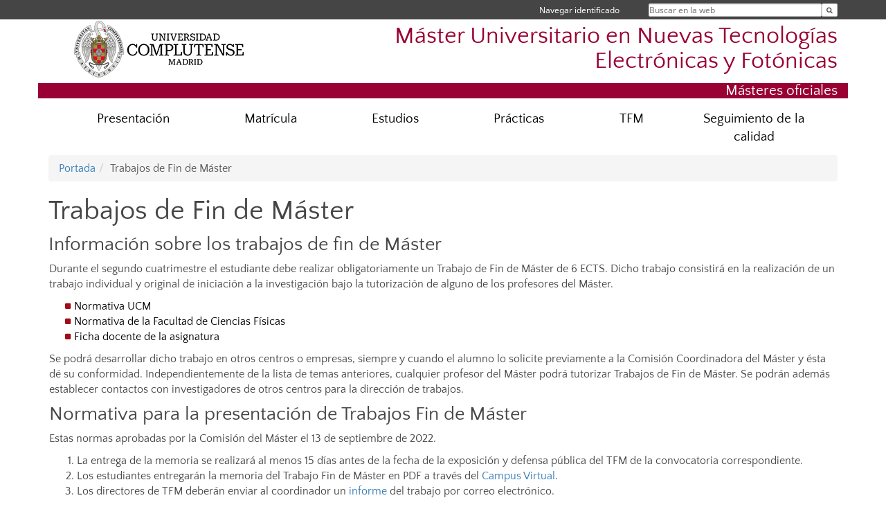

--- FILE ---
content_type: text/html; charset=UTF-8
request_url: https://www.ucm.es/master-electronicayfotonica/trabajos-de-fin-de-master
body_size: 14022
content:
<!DOCTYPE html>
<html lang="es">
<head>
	<meta charset="UTF-8" />
	<meta http-equiv="X-UA-Compatible" content="IE=edge">
    <meta name="viewport" content="width=device-width, initial-scale=1">
	<title>Trabajos de Fin de Máster | Máster Universitario en Nuevas Tecnologías Electrónicas y Fotónicas</title>
	
	<meta name="description" content="Información sobre los trabajos de fin de Máster" />
	<meta name="keywords" content="educación, universidad, grado, máster, doctorado, educación pública, óptica, fotonica, electrónica, robótica, control" />
	<link rel="apple-touch-icon" sizes = "192x192" href="/themes/ucm16/media/img/favicon-192.png" />
	<link rel="shortcut icon" href="/themes/ucm16/media/img/logoucm.ico" />
	<link rel="icon" href="/themes/ucm16/media/img/logoucm.ico" />
	<link type="text/css" media="screen" rel="stylesheet" href="/themes/ucm16/css/bootstrap.css" />
	<link type="text/css" media="all" rel="stylesheet" href="/themes/ucm16/css/font-awesome.min.css" />
	<link type="text/css" media="screen" rel="stylesheet" href="/themes/ucm16/css/ucm-theme.css" />
	<link type="text/css" media="screen" rel="stylesheet" href="/themes/ucm16/css/ucm.css" />
	<link type="text/css" media="screen" rel="stylesheet" href="/themes/ucm16/css/ucm-wg.css" />
	<link type="text/css" media="print" rel="stylesheet" href="/themes/ucm16/css/print.css" />
		
</head>
<body>
	<header>
		<div id="barra">
			<div class="container">
								
				<ul class="ul-menu">
					<li>
				        <div id="buscador">
				            <form action="https://www.ucm.es/master-electronicayfotonica/buscador" method="get" class="posicion_buscar form-inline" id="formbuscador">
								<label for="search" class="search_label">Buscar en la web</label>
								<input type="search" id="search" name="search" placeholder="Buscar en la web" required />
								<input type="hidden" name="csrf" value="ce2ad7f743ae184a1c816684397a5c6785c207360e6bf5c3e5c58e12337ab964">
								<button type="submit" class="botonbusca" id="btsearch" title="Buscar en la web" aria-label="Buscar en la web"><span class="fa fa-search" aria-hidden="true" title="Buscar en la web"></span></button>
							</form>
								<button class="botoncerrar" id="cerrar_buscador" aria-label="Cerrar buscador"><span class="fa fa-times" aria-hidden="true" title="Cerrar buscador"></span></button>
					    </div>
					</li>
					<li>	
						<nav class="navbar" role="navigation" id="menusuperior">
							<div class="navbar-header">
								<button type="button" class="navbar-toggle" data-toggle="collapse" data-target=".navbar-sup-collapse" id="collapse-personal">
									<span class="sr-only">Desplegar navegación</span>
									<span class="fa fa-user fa-2x"></span>
					            </button>
							</div>
							<div id="contenido-menusuperior" class="collapse navbar-collapse navbar-sup-collapse">
								<ul class="nav navbar-nav" >
									
					<li class="iniciasesion"><a href="/login_sso/" title="Navegar identificado">Navegar identificado</a></li>																		
								</ul>
							</div>
						</nav>				
					</li>
					<li>
						<ul id="lg_items">
							
										</ul>
					</li>
				</ul>
			</div>
		</div>
		
		<div class="container" id="cabecera">
			<div class="row">
				<div class="col-lg-5 col-sm-5 col-xs-12" id="logo">
					<a href="https://www.ucm.es/" title="Universidad Complutense de Madrid">
						<img src="/themes/ucm16/media/img/logo.png" alt="ucm" title="Universidad Complutense de Madrid" />
					</a>
				</div>
				<div class="col-lg-7 col-sm-7 col-xs-12" id="titulo_website">
					<h1 class="web_title" style="font-size: 2.1em;"><a href="https://www.ucm.es/master-electronicayfotonica/" title="Portada - Máster Universitario en Nuevas Tecnologías Electrónicas y Fotónicas">Máster Universitario en Nuevas Tecnologías Electrónicas y Fotónicas</a></h1>					
				</div>
			</div>
		</div>
		
	<h2 class="container" id="do_title">Másteres oficiales</h2>	</header>
	
	<nav class="container navbar navbar-default" role="navigation" id="menu">
		<div class="navbar-header">
			<button type="button" class="navbar-toggle" data-toggle="collapse" data-target=".navbar-ex1-collapse" id="botonmenu">
				<span class="sr-only">Desplegar navegación</span>
				<span class="fa fa-bars"></span>
			</button>
		</div>
 
		<div class="collapse navbar-collapse navbar-ex1-collapse">
			
			<ul class="nav nav-justified" id="contenidomenu">
				<li class="dropdown resalte lead">
					<a title="Presentación" href="/master-electronicayfotonica/presentacion" class="dropdown-toggle" data-toggle="dropdown">Presentación</a>
					<ul class="dropdown-menu" role="menu">
						<li><a title="RUCT" href="https://www.educacion.gob.es/ruct/estudio.action?codigoCiclo=SC&codigoTipo=M&CodigoEstudio=4313963">RUCT</a></li>
						<li><a title="Salidas profesionales" href="/master-electronicayfotonica/salidas-profesionales">Salidas profesionales</a></li>
						<li><a title="alumnos" href="/master-electronicayfotonica/testimonios-de-alumnos">alumnos</a></li>
						<li><a title="Localización" href="/master-electronicayfotonica/localizacion">Localización</a></li>
						<li><a title="Contacto" href="/master-electronicayfotonica/contacto-1">Contacto</a></li>
						<li><a href="/master-electronicayfotonica/presentacion" title="Presentación" aria-label="Presentación"><span class="fa fa-plus-circle" aria-hidden="true" title="Presentación"><em class="mas">+</em></span></a></li>
					</ul>
				</li>
				<li class="dropdown resalte lead">
					<a title="Matrícula" href="/master-electronicayfotonica/matricula" class="dropdown-toggle" data-toggle="dropdown">Matrícula</a>
					<ul class="dropdown-menu" role="menu">
						<li><a title="Oferta de plazas" href="/master-electronicayfotonica/oferta-plazas">Oferta de plazas</a></li>
						<li><a title="Requisitos de acceso" href="/master-electronicayfotonica/requisitos-de-acceso">Requisitos de acceso</a></li>
						<li><a title="Preinscripción y proceso de admisión" href="https://www.ucm.es/proceso-de-admision-masteres">Preinscripción y proceso de admisión</a></li>
						<li><a title="Baremo de admisión" href="/master-electronicayfotonica/baremo-de-admision">Baremo de admisión</a></li>
						<li><a title="Periodo y requisitos de matricula" href="https://www.ucm.es/matriculamasteres">Periodo y requisitos de matricula</a></li>
						<li><a title="Becas UCM" href="https://www.ucm.es/becas-ucm-excelencia-y-matricula">Becas UCM</a></li>
						<li><a title="Información de Secretaría" href="https://fisicas.ucm.es/secretaria-de-estudiantes">Información de Secretaría</a></li>
						<li><a title="Acogida y apoyo al estudiante" href="/master-electronicayfotonica/proceso-de-acogida-y-apoyo-al-estudiante">Acogida y apoyo al estudiante</a></li>
						<li><a title="Normas de permanencia" href="https://www.ucm.es/informacion-permanencia/">Normas de permanencia</a></li>
						<li><a href="/master-electronicayfotonica/matricula" title="Matrícula" aria-label="Matrícula"><span class="fa fa-plus-circle" aria-hidden="true" title="Matrícula"><em class="mas">+</em></span></a></li>
					</ul>
				</li>
				<li class="dropdown resalte lead">
					<a title="Estudios" href="/master-electronicayfotonica/plan-de-estudios" class="dropdown-toggle" data-toggle="dropdown">Estudios</a>
					<ul class="dropdown-menu" role="menu">
						<li><a title="Características" href="https://www.ucm.es/estudios/master-electronicayfotonica-estudios-descripcion">Características</a></li>
						<li><a title="Competencias y objetivos" href="https://www.ucm.es/estudios/master-electronicayfotonica-estudios-competencias">Competencias y objetivos</a></li>
						<li><a title="Plan de estudios" href="https://www.ucm.es/estudios/master-electronicayfotonica-estudios-estructura">Plan de estudios</a></li>
						<li><a title="Profesorado" href="https://www.ucm.es/estudios/master-electronicayfotonica-estudios-personal">Profesorado</a></li>
						<li><a title="Recursos materiales" href="https://www.ucm.es/estudios/master-electronicayfotonica-estudios-recursos">Recursos materiales</a></li>
						<li><a title="Asignaturas" href="/master-electronicayfotonica/asignaturas-1">Asignaturas</a></li>
						<li><a title="Calendario académico" href="https://fisicas.ucm.es/file/calendario-academico-25-26?ver">Calendario académico</a></li>
						<li><a title="Calendario de exámenes" href="https://fisicas.ucm.es/file/masteres-2025-26-1?ver">Calendario de exámenes</a></li>
						<li><a title="Horarios" href="/master-electronicayfotonica/horarios">Horarios</a></li>
						<li><a href="/master-electronicayfotonica/plan-de-estudios" title="Estudios" aria-label="Estudios"><span class="fa fa-plus-circle" aria-hidden="true" title="Estudios"><em class="mas">+</em></span></a></li>
					</ul>
				</li>
				<li class="dropdown resalte lead">
					<a title="Prácticas" href="/master-electronicayfotonica/practicas-en-empresas" class="dropdown-toggle">Prácticas</a>
				</li>
				<li class="dropdown resalte lead">
					<a title="TFM" href="/master-electronicayfotonica/trabajos-de-fin-de-master" class="dropdown-toggle">TFM</a>
				</li>
				<li class="dropdown resalte lead">
					<a title="Seguimiento de la calidad" href="https://www.ucm.es/estudios/master-electronicayfotonica-estudios-sgc" class="dropdown-toggle">Seguimiento de la calidad</a>
				</li>
			</ul>			
		</div>
	</nav>
	
	<main class="container">
		<ol class="breadcrumb"><li><a href="/master-electronicayfotonica/" title="Portada">Portada</a></li><li class="active">Trabajos de Fin de Máster</li></ol>
<h1>Trabajos de Fin de Máster</h1>
<h2>Información sobre los trabajos de fin de Máster</h2><div class="row">
	<div class="col-sm-12 col-xs-12"  id="marco_01">
		<div class="column" id="lista_1">
		
	<div class="wg_txt">
				<div><p>Durante el segundo cuatrimestre el estudiante debe realizar obligatoriamente un Trabajo de Fin de M&aacute;ster de 6 ECTS. Dicho trabajo consistir&aacute; en la realizaci&oacute;n de un trabajo individual y original de iniciaci&oacute;n a la investigaci&oacute;n bajo la tutorizaci&oacute;n de alguno de los profesores del M&aacute;ster.</p>
<ul>
<li><a href="https://www.ucm.es/trabajo-fin-de-master" target="_blank" rel="noopener">Normativa UCM</a></li>
<li><a href="https://biblioteca.ucm.es/fis/tfm" target="_blank" rel="noopener">Normativa de la Facultad de Ciencias F&iacute;sicas</a></li>
<li><a href="https://www.ucm.es/master-electronicayfotonica/file/trabajofinmaster" target="_blank" rel="noopener">Ficha docente de la asignatura</a></li>
</ul>
<p>Se podr&aacute; desarrollar dicho trabajo en otros centros o empresas, siempre y cuando el alumno lo solicite previamente a la Comisi&oacute;n Coordinadora del M&aacute;ster y &eacute;sta d&eacute; su conformidad. Independientemente de la lista de temas anteriores, cualquier profesor del M&aacute;ster podr&aacute; tutorizar Trabajos de Fin de M&aacute;ster. Se podr&aacute;n adem&aacute;s establecer contactos con investigadores de otros centros para la direcci&oacute;n de trabajos.</p>
<h2>Normativa para la presentaci&oacute;n de Trabajos Fin de M&aacute;ster</h2>
<p id="yui_3_17_2_1_1664896477186_881" dir="ltr" style="text-align: left;">Estas normas aprobadas por la Comisi&oacute;n del M&aacute;ster el 13 de septiembre de 2022.</p>
<ol id="yui_3_17_2_1_1664896477186_894">
<li>La entrega de la memoria se realizar&aacute; al menos 15 d&iacute;as antes de la fecha de la exposici&oacute;n y defensa p&uacute;blica del TFM de la convocatoria correspondiente.</li>
<li>Los estudiantes entregar&aacute;n la memoria del Trabajo Fin de M&aacute;ster en PDF a trav&eacute;s del <a href="http://www.ucm.es/campusvirtual" target="_blank" rel="noopener">Campus Virtual</a>.</li>
<li>Los directores de TFM deber&aacute;n enviar al coordinador un <a title="Informe tutor" href="https://www.ucm.es/data/cont/docs/340-2019-09-23-E7-ANEXO%20VI-PROPUESTA%20INFORME%20TUTOR%20TFM.docx" target="_blank" rel="noopener">informe</a> del trabajo por correo electr&oacute;nico.</li>
<li>El coordinador del m&aacute;ster distribuir&aacute; las menorias y los informes de los directores entre el tribunal de TFM y guardar&aacute; una copia para archivo.</li>
<li>La memoria del TFM deber&aacute; tener una extensi&oacute;n m&aacute;xima de 25 hojas (50 p&aacute;ginas), sin incluir el &iacute;ndice ni los anexos. El formato de la memoria deber&aacute; ser: tama&ntilde;o del papel DIN-A4, impreso a doble cara, con m&aacute;rgenes de 2.5 cm tanto superior, inferior, derecho e izquierdo, en tipograf&iacute;a Times New Roman 12 pt y con un interlineado de 1,5.</li>
<li id="yui_3_17_2_1_1664896477186_893">La memoria se podr&aacute; redactar en Castellano o en Ingl&eacute;s y deber&aacute; contener los siguientes apartados:<br />
<ol id="yui_3_17_2_1_1664896477186_892">
<li>Portada.</li>
<li>Agradecimientos, si los hubiere.</li>
<li>&Iacute;ndice.</li>
<li>Cuerpo de la memoria, incluyendo todos los elementos necesarios (antecedentes, motivaci&oacute;n, objetivos, fundamentos te&oacute;ricos, ensayos, resultados, an&aacute;lisis, etc.), as&iacute; como los gr&aacute;ficos, figuras, tablas, etc., relativos a los elementos de la memoria.</li>
<li>Conclusiones.</li>
<li>Bibliograf&iacute;a y/o Referencias.</li>
<li id="yui_3_17_2_1_1664896477186_891">Anexos, si los hubiere.</li>
</ol>
</li>
<li>La portada deber&aacute; incluir los siguientes elementos:<br />
<ol>
<li>El logotipo oficial de la UCM (se puede descargar de la direcci&oacute;n: <a href="https://biblioteca.ucm.es/logos/" target="_blank" rel="noopener">https://biblioteca.ucm.es/logos/</a>)</li>
<li>El t&iacute;tulo del M&aacute;ster (M&aacute;ster Universitario en Nuevas Tecnolog&iacute;as Electr&oacute;nicas y Fot&oacute;nicas).</li>
<li>El t&iacute;tulo del trabajo.</li>
<li>Departamento y/o Instituciones en los que se realizado el trabajo.</li>
<li>Nombre del alumno (Nombre y Apellidos).</li>
<li>Nombre del director/es.</li>
<li>Convocatoria en la que se ha presentado el trabajo.</li>
</ol>
</li>
<li>En las dos primeras p&aacute;ginas se deber&aacute; incluir:<br />
<ol>
<li>Una lista de no m&aacute;s de 10 palabras clave en ingl&eacute;s.</li>
<li>Esa misma lista en castellano.</li>
<li>Un resumen en ingl&eacute;s de media p&aacute;gina.</li>
<li>Ese mismo resumen en castellano.</li>
</ol>
</li>
</ol>
<h3>Modificaciones del TFM</h3>
<p>Se recuerda que si hay modificaciones en el t&iacute;tulo del Trabajo de Fin de M&aacute;ster &eacute;stas deben aprobarse por la Comisi&oacute;n Coordinadora del M&aacute;ster tras la solicitud por escrito de alumno y tutores con al menos una semana de antelaci&oacute;n de la fecha de entrega de memorias. La fecha l&iacute;mite para cambios en el t&iacute;tulo es una semana antes de la fecha de entrega de memorias. Para cambios de tutores la fecha l&iacute;mite es el 15 de enero.</p>
<h3>Publicaci&oacute;n de la memoria del TFM en el repositorio institucional</h3>
<p>Los alumnos que lo deseen pueden publicar la memoria del TFM defendido y aprobado con una nota igual o superior a 8,5 en el repositorio institucional de la UCM "<a href="https://www.google.com/url?sa=t&amp;source=web&amp;rct=j&amp;opi=89978449&amp;url=https://docta.ucm.es/&amp;ved=2ahUKEwio09bKoMaOAxWDBNsEHalvFsMQFnoECBkQAQ&amp;usg=AOvVaw2uKhv86yBglbT3ATlQipdw" target="_blank" rel="noopener">Docta Complutense</a>" para su acceso en abierto. El procedimiento as&iacute; como la documentaci&oacute;n necesaria est&aacute;n detallados en la p&aacute;gina web de la biblioteca de la facultad de F&iacute;sicas, en el apartado sobre informaci&oacute;n de TFM (<a href="http://biblioteca.ucm.es/fis/tfm">http://biblioteca.ucm.es/fis/tfm</a>).</p>
<h3>Normas de presentaci&oacute;n y baremo para la evaluaci&oacute;n de los TFM</h3>
<ul>
<li id="yui_3_17_2_1_1664896477186_1005">La presentaci&oacute;n del TFM tendr&aacute; una duraci&oacute;n m&aacute;xima de 15 minutos.</li>
<li>La presentaci&oacute;n se realizar&aacute; en castellano. Aquellos alumnos extranjeros que no tengan buen dominio del idioma castellano podr&aacute;n realizar la presentaci&oacute;n en ingl&eacute;s. En este caso, tendr&aacute;n que presentar inicialmente un breve resumen del trabajo en castellano y posteriormente realizar la presentaci&oacute;n en ingl&eacute;s.</li>
<li><strong>R&uacute;brica de evaluaci&oacute;n de los TFM</strong>:<br />
<ul>
<li>Resultados y conclusiones (20%).</li>
<li>Informe de los tutores (10%).</li>
<li>Memoria (30%)</li>
<li>Presentaci&oacute;n (20%)</li>
<li>Discusi&oacute;n (20%).</li>
</ul>
</li>
<li>&nbsp;Plantilla de evaluaci&oacute;n para el tribunal: <a title="TFM plantilla evaluaci&oacute;n" href="https://www.ucm.es/master-electronicayfotonica/file/tfm-protocolo-de-evaluacion?ver" target="_blank" rel="noopener">https://www.ucm.es/master-electronicayfotonica/file/tfm-protocolo-de-evaluacion?ver</a></li>
</ul>
				</div>
	<div class="spacer"><br/></div>
	</div>
	<div class="wg_txt">
				<div><h2>Curso 2025 - 2026</h2><p>La oferta espec&iacute;fica de TFM para el curso 2025 - 2026 se muestra en la siguiente tabla.</p>
<table style="border-collapse: collapse; width: 100%; height: 902px;" border="1">
<tbody>
<tr style="height: 25px;">
<td style="width: 8.78771%; height: 25px;">N&uacute;mero de TFM</td>
<td style="width: 33.6597%; height: 25px;">T&iacute;tulo</td>
<td style="width: 29.1064%; height: 25px;">Tutor/es</td>
<td style="width: 8.44618%; height: 25px;">Ficha</td>
<td style="width: 20%; height: 25px;">Estudiante</td>
</tr>
<tr style="height: 25px;">
<td style="width: 8.78771%; height: 25px; text-align: center;">1</td>
<td style="width: 33.6597%; height: 25px;">
<div class="page" title="Page 1">
<div class="section">
<div class="layoutArea">
<div class="column">
<p><span>Dispositivos neuromórficos activados por luz.</span></p>
</div>
</div>
</div>
</div>
</td>
<td style="width: 29.1064%; height: 25px;">&Oacute;scar Rodr&iacute;guez y &Aacute;lvaro Mu&ntilde;oz (Materiales)</td>
<td style="width: 8.44618%; height: 25px; text-align: center;"><a title="Dispositivos neurom&oacute;rficos activados por luz" href="https://www.ucm.es/master-electronicayfotonica/file/tfm1-mntfe-2025-26-amn" target="_blank" rel="noopener">TFM 1</a></td>
<td style="width: 20%; height: 25px;">Sebasti&aacute;n Deniz L&oacute;pez</td>
</tr>
<tr style="height: 65px;">
<td style="width: 8.78771%; height: 65px; text-align: center;">2</td>
<td style="width: 33.6597%; height: 65px;">
<div class="page" title="Page 1">
<div class="section">
<div class="layoutArea">
<div class="column">
<p><span>Evaluación de herramientas abiertas para el diseño con nanotecnología.</span></p>
</div>
</div>
</div>
</div>
</td>
<td style="width: 29.1064%; height: 65px;">Alberto Antonio del Barrio (ACyA)</td>
<td style="width: 8.44618%; height: 65px; text-align: center;"><a title="Evaluaci&oacute;n de herramientas abiertas para el dise&ntilde;o con nanotecnolog&iacute;a" href="https://www.ucm.es/master-electronicayfotonica/file/tfm2-mntef-2025-26-abg" target="_blank" rel="noopener">TFM 2</a></td>
<td style="width: 20%; height: 65px;">&nbsp;</td>
</tr>
<tr style="height: 45px;">
<td style="width: 8.78771%; height: 45px; text-align: center;">3</td>
<td style="width: 33.6597%; height: 45px;">
<div class="page" title="Page 1">
<div class="section">
<div class="layoutArea">
<div class="column">
<p><span>Ingeniería de Materiales Termoeléctricos de Alta Simetría Cristalina.</span></p>
</div>
</div>
</div>
</div>
</td>
<td style="width: 29.1064%; height: 45px;">Norbert Marcel Nemes (Materiales) y Federico Serrano S&aacute;nchez (ICMM - CSIC)</td>
<td style="width: 8.44618%; height: 45px; text-align: center;"><a title="Ingenier&iacute;a de Materiales Termoel&eacute;ctricos de Alta Simetr&iacute;a Cristalina" href="https://www.ucm.es/master-electronicayfotonica/file/tfm3-mntef-2025-26-nmn-fss" target="_blank" rel="noopener">TFM 3</a></td>
<td style="width: 20%; height: 45px;">
<p class="p1">Gabriel &Aacute;ngeles Benavides</p>
</td>
</tr>
<tr style="height: 45px;">
<td style="width: 8.78771%; height: 45px; text-align: center;">4</td>
<td style="width: 33.6597%; height: 45px;">
<div class="page" title="Page 1">
<div class="section">
<div class="layoutArea">
<div class="column">
<p><span>Depósito de láminas de AZO en atmósferas de AR+H</span><span>2 </span><span>mediante pulverización catódica de alta presión (HPS) para aplicaciones fotovoltaicas.</span></p>
</div>
</div>
</div>
</div>
</td>
<td style="width: 29.1064%; height: 45px;">Rodrigo Garc&iacute;a Hernansanz (EMFTEL)</td>
<td style="width: 8.44618%; height: 45px; text-align: center;"><a title="Dep&oacute;sito de l&aacute;minas de AZO en atm&oacute;sferas de AR+H2 mediante pulverizaci&oacute;n cat&oacute;dica de alta presi&oacute;n (HPS) para aplicaciones fotovoltaicas" href="https://www.ucm.es/master-electronicayfotonica/file/tfm4-mntef-2025-26-RGH" target="_blank" rel="noopener">TFM 4</a></td>
<td style="width: 20%; height: 45px;">
<p class="p1">Jos&eacute; Antonio Chica Ruales</p>
</td>
</tr>
<tr style="height: 25px;">
<td style="width: 8.78771%; height: 25px; text-align: center;">5</td>
<td style="width: 33.6597%; height: 25px;">
<div class="page" title="Page 1">
<div class="section">
<div class="layoutArea">
<div class="column">
<p><span>Caracterización de nanopartícula metálica individual basada en su dinámica.</span></p>
</div>
</div>
</div>
</div>
</td>
<td style="width: 29.1064%; height: 25px;">
<div class="page" title="Page 1">
<div class="section">
<div class="layoutArea">
<div class="column">
<p><span>Tatiana Alieva y Jose Rodrigo (&Oacute;ptica)</span></p>
</div>
</div>
</div>
</div>
</td>
<td style="width: 8.44618%; height: 25px; text-align: center;"><a title="Caracterizaci&oacute;n de nanopart&iacute;cula met&aacute;lica individual basada en su din&aacute;mica" href="https://www.ucm.es/master-electronicayfotonica/file/tfm5-mntef-2025-26-ta-jr" target="_blank" rel="noopener">TFM 5</a></td>
<td style="width: 20%; height: 25px;">&nbsp;</td>
</tr>
<tr style="height: 25px;">
<td style="width: 8.78771%; height: 25px; text-align: center;">6</td>
<td style="width: 33.6597%; height: 25px;">
<div class="page" title="Page 1">
<div class="section">
<div class="layoutArea">
<div class="column">
<p><span>Diseño y simulación de sistemas de computación analógica para la era PostMoore.</span></p>
</div>
</div>
</div>
</div>
</td>
<td style="width: 29.1064%; height: 25px;">
<div class="page" title="Page 1">
<div class="section">
<div class="layoutArea">
<div class="column">
<p><span>Guillermo Botella Juan (ACyA)</span></p>
</div>
</div>
</div>
</div>
</td>
<td style="width: 8.44618%; height: 25px; text-align: center;"><a title="Dise&ntilde;o y simulaci&oacute;n de sistemas de computaci&oacute;n anal&oacute;gica para la era PostMoore" href="https://www.ucm.es/master-electronicayfotonica/file/tfm6-mntef-2025-26-gb" target="_blank" rel="noopener">TFM 6</a></td>
<td style="width: 20%; height: 25px;">&Aacute;lvaro Gamarra Ralero</td>
</tr>
<tr style="height: 45px;">
<td style="width: 8.78771%; height: 45px; text-align: center;">7</td>
<td style="width: 33.6597%; height: 45px;">
<div class="page" title="Page 1">
<div class="section">
<div class="layoutArea">
<div class="column">
<p><span>Desarrollo de proyectos de IoT que implementen ML/IA en sistemas empotrados.</span></p>
</div>
</div>
</div>
</div>
</td>
<td style="width: 29.1064%; height: 45px;">
<div class="page" title="Page 1">
<div class="section">
<div class="layoutArea">
<div class="column">
<p><span>Guillermo Botella Juan (ACyA) y Sandra Catalán Pallarés (UJI)</span></p>
</div>
</div>
</div>
</div>
</td>
<td style="width: 8.44618%; height: 45px; text-align: center;"><a title="Desarrollo de proyectos de IoT que implementen ML/IA en sistemas empotrados" href="https://www.ucm.es/master-electronicayfotonica/file/tfm7-mntef-2025-26-gb-sc" target="_blank" rel="noopener">TFM 7</a></td>
<td style="width: 20%; height: 45px;">Jaime Nogueira Fuentes</td>
</tr>
<tr style="height: 45px;">
<td style="width: 8.78771%; height: 45px; text-align: center;">8</td>
<td style="width: 33.6597%; height: 45px;">
<div class="page" title="Page 1">
<div class="section">
<div class="layoutArea">
<div class="column">
<p><span>Diseño de sistemas basados en Quantum Machine Learning mediante PennyLane/Qiskit/Dwave.</span></p>
</div>
</div>
</div>
</div>
</td>
<td style="width: 29.1064%; height: 45px;">
<div class="page" title="Page 1">
<div class="section">
<div class="layoutArea">
<div class="column">
<p><span>Guillermo Botella Juan y</span><span>&nbsp;Alberto del Barrio García (ACyA)</span></p>
</div>
</div>
</div>
</div>
</td>
<td style="width: 8.44618%; height: 45px; text-align: center;"><a title="Dise&ntilde;o de sistemas basados en Quantum Machine Learning mediante PennyLane/Qiskit/Dwave" href="https://www.ucm.es/master-electronicayfotonica/file/tfm8-mntef-2025-26-gb-ab" target="_blank" rel="noopener">TFM 8</a></td>
<td style="width: 20%; height: 45px;">Ana Mar&iacute;a Molina Mi&ntilde;arro</td>
</tr>
<tr style="height: 45px;">
<td style="width: 8.78771%; height: 45px; text-align: center;">9</td>
<td style="width: 33.6597%; height: 45px;">
<div class="page" title="Page 1">
<div class="section">
<div class="layoutArea">
<div class="column">
<p><span>Fabricación autocorregida por IA de sistemas fotónicos orgánicos.</span></p>
</div>
</div>
</div>
</div>
</td>
<td style="width: 29.1064%; height: 45px;">Mart&iacute;n L&oacute;pez Garc&iacute;a (Instituto de &Oacute;ptica - CSIC)</td>
<td style="width: 8.44618%; height: 45px; text-align: center;"><a title="Fabricaci&oacute;n autocorregida por IA de sistemas fot&oacute;nicos org&aacute;nicos" href="https://www.ucm.es/master-electronicayfotonica/file/tfm9-mntef-2025-26-ml" target="_blank" rel="noopener">TFM 9</a></td>
<td style="width: 20%; height: 45px;">Isaac Pascual Mauriz</td>
</tr>
<tr style="height: 25px;">
<td style="width: 8.78771%; height: 25px; text-align: center;">10</td>
<td style="width: 33.6597%; height: 25px;">
<div class="page" title="Page 1">
<div class="section">
<div class="layoutArea">
<div class="column">
<p><span>Síntesis y caracterización de nanopartículas de LiNbO</span><span>3 </span><span>para aplicaciones cuánticas.</span></p>
</div>
</div>
</div>
</div>
</td>
<td style="width: 29.1064%; height: 25px;">Elisa Garc&iacute;a-Tabar&eacute;s Valdivieso (UC3M)</td>
<td style="width: 8.44618%; height: 25px; text-align: center;"><a title="Síntesis y caracterización de nanopartículas de LiNbO3 para aplicaciones cuánticas" href="https://www.ucm.es/master-electronicayfotonica/file/tfm10-mntef-2025-26-egt" target="_blank" rel="noopener">TFM 10</a></td>
<td style="width: 20%; height: 25px;">Juli&aacute;n Valentino Montero Rom&aacute;n</td>
</tr>
<tr style="height: 25px;">
<td style="width: 8.78771%; height: 25px; text-align: center;">11</td>
<td style="width: 33.6597%; height: 25px;">
<div class="page" title="Page 1">
<div class="section">
<div class="layoutArea">
<div class="column">
<p><span>Modulación de Pulsos Avanzada para sensado distribuido en fibras ópticas.</span></p>
</div>
</div>
</div>
</div>
</td>
<td style="width: 29.1064%; height: 25px;">
<div class="page" title="Page 1">
<div class="section">
<div class="layoutArea">
<div class="column">
<p><span>Hugo Fidalgo Martins y Miguel Soriano Amat (Instituto de &Oacute;ptica - CSIC)</span></p>
</div>
</div>
</div>
</div>
</td>
<td style="width: 8.44618%; height: 25px; text-align: center;"><a title="Modulaci&oacute;n de Pulsos Avanzada para sensado distribuido en fibras &oacute;pticas" href="https://www.ucm.es/master-electronicayfotonica/file/tfm11-mntef-2025-26-hfm-msa" target="_blank" rel="noopener">TFM 11</a></td>
<td style="width: 20%; height: 25px;"><span>Joaqu&iacute;n Lorente Molinier</span></td>
</tr>
<tr style="height: 25px;">
<td style="width: 8.78771%; height: 25px; text-align: center;">12</td>
<td style="width: 33.6597%; height: 25px;">
<div class="page" title="Page 1">
<div class="section">
<div class="layoutArea">
<div class="column">
<p><span>Implementación hardware de multiplicadores polinómicos para criptografía post-cuántica basada en retículos.</span></p>
</div>
</div>
</div>
</div>
</td>
<td style="width: 29.1064%; height: 25px;">
<div class="page" title="Page 1">
<div class="section">
<div class="layoutArea">
<div class="column">
<p><span>José Luis Imaña Pascual (ACyA) y Juan José Vegas Olmos (Nvidia) </span></p>
</div>
</div>
</div>
</div>
</td>
<td style="width: 8.44618%; height: 25px; text-align: center;"><a title="Implementaci&oacute;n hardware de multiplicadores polin&oacute;micos para criptograf&iacute;a post-cu&aacute;ntica basada en ret&iacute;culos" href="https://www.ucm.es/master-electronicayfotonica/file/tfm12-mntef-2025-26-jlip-jjvo" target="_blank" rel="noopener">TFM 12</a></td>
<td style="width: 20%; height: 25px;">Aida Garc&iacute;a Callejo</td>
</tr>
<tr style="height: 25px;">
<td style="width: 8.78771%; height: 25px; text-align: center;">13</td>
<td style="width: 33.6597%; height: 25px;"><span>Seguimiento de fluor&oacute;foros oculares mediante im&aacute;genes de fluorescencia mejoradas con nanopart&iacute;culas.</span></td>
<td style="width: 29.1064%; height: 25px;">Mar&iacute;a Vi&ntilde;as (IO - CSIC), Elena Salobrar (IIORC - UCM) y Mar Fern&aacute;ndez (ICTP - CSIC)</td>
<td style="width: 8.44618%; height: 25px; text-align: center;"><a title="Seguimiento de fluor&oacute;foros oculares mediante im&aacute;genes de fluorescencia mejoradas con nanopart&iacute;culas" href="https://www.ucm.es/master-electronicayfotonica/file/tfm13-mntef-2025-26-mvp-esg-mfg" target="_blank" rel="noopener">TFM 13</a></td>
<td style="width: 20%; height: 25px;">&nbsp;</td>
</tr>
<tr style="height: 45px;">
<td style="width: 8.78771%; height: 45px; text-align: center;">14</td>
<td style="width: 33.6597%; height: 45px;"><span>Inteligencia artificial generativa para m&eacute;todos de detecci&oacute;n de est&iacute;mulos multi-cue en la percepci&oacute;n visual.</span></td>
<td style="width: 29.1064%; height: 45px;">Mar&iacute;a Vi&ntilde;as (IO - CSIC), Gloria Bueno (UCLM) y Gabriel Crist&oacute;bal (IO - CSIC)</td>
<td style="width: 8.44618%; height: 45px; text-align: center;"><a title="Inteligencia artificial generativa para m&eacute;todos de detecci&oacute;n de est&iacute;mulos multi-cue en la percepci&oacute;n visual" href="https://www.ucm.es/master-electronicayfotonica/file/tfm14-mntef-2025-26-mvp-gb-gc" target="_blank" rel="noopener">TFM 14</a></td>
<td style="width: 20%; height: 45px;">&nbsp;</td>
</tr>
<tr style="height: 45px;">
<td style="width: 8.78771%; height: 45px; text-align: center;">15</td>
<td style="width: 33.6597%; height: 45px;"><span>Dise&ntilde;o e implementaci&oacute;n de un canal tipo cubeta en lente de contacto para la evaluaci&oacute;n de la percepci&oacute;n visual.</span></td>
<td style="width: 29.1064%; height: 45px;">Mar&iacute;a Vi&ntilde;as Pe&ntilde;a (Instituto de &Oacute;ptica - CSIC)</td>
<td style="width: 8.44618%; height: 45px; text-align: center;"><a title="Dise&ntilde;o e implementaci&oacute;n de un canal tipo cubeta en lente de contacto para la evaluaci&oacute;n de la percepci&oacute;n visual" href="https://www.ucm.es/master-electronicayfotonica/file/tfm15-mntef-2025-26-mvp" target="_blank" rel="noopener">TFM 15</a></td>
<td style="width: 20%; height: 45px;">&nbsp;</td>
</tr>
<tr style="height: 25px;">
<td style="width: 8.78771%; height: 25px; text-align: center;">16</td>
<td style="width: 33.6597%; height: 25px;">
<div class="page" title="Page 1">
<div class="section">
<div class="layoutArea">
<div class="column">
<p><span>Emisor de señales sinusoidales con aplicación en geofísica.</span></p>
</div>
</div>
</div>
</div>
</td>
<td style="width: 29.1064%; height: 25px;">Francisco Javier Franco Pel&aacute;ez (EMFTEL)</td>
<td style="width: 8.44618%; height: 25px; text-align: center;"><a title="Emisor de se&ntilde;ales sinusoidales con aplicaci&oacute;n en geof&iacute;sica" href="https://www.ucm.es/master-electronicayfotonica/file/tfm16-mntef-2025-26-fjfp" target="_blank" rel="noopener">TFM 16</a></td>
<td style="width: 20%; height: 25px;">Guillermo Nicol&aacute;s D&iacute;az Mata</td>
</tr>
<tr style="height: 25px;">
<td style="width: 8.78771%; height: 25px; text-align: center;">17</td>
<td style="width: 33.6597%; height: 25px;">
<div class="page" title="Page 1">
<div class="section">
<div class="layoutArea">
<div class="column">
<p><span>Diseño y montaje de un sistema de comunicaciones cuánticas (QKD).</span></p>
</div>
</div>
</div>
</div>
</td>
<td style="width: 29.1064%; height: 25px;">Ignacio Vicent Falconi (UPM)</td>
<td style="width: 8.44618%; height: 25px; text-align: center;"><a title="Dise&ntilde;o y montaje de un sistema de comunicaciones cu&aacute;nticas (QKD)" href="https://www.ucm.es/master-electronicayfotonica/file/tfm17-mntef-2025-26-ivf" target="_blank" rel="noopener">TFM 17</a></td>
<td style="width: 20%; height: 25px;">
<p class="p1">Mar&iacute;a Cristina del Cos Az&oacute;n</p>
</td>
</tr>
<tr style="height: 25px;">
<td style="width: 8.78771%; height: 25px; text-align: center;">18</td>
<td style="width: 33.6597%; height: 25px;">
<div class="page" title="Page 1">
<div class="section">
<div class="layoutArea">
<div class="column">
<p><span>Desarrollo y caracterización de estructuras en fibra para la demostración de sensado químico distribuido.</span></p>
</div>
</div>
</div>
</div>
</td>
<td style="width: 29.1064%; height: 25px;">
<div class="page" title="Page 1">
<div class="section">
<div class="layoutArea">
<div class="column">
<p><span>María Cruz Navarrete Fernández (&Oacute;ptica) y María del Rosario&nbsp;</span>Fernández Ruiz (UAH)</p>
</div>
</div>
</div>
</div>
</td>
<td style="width: 8.44618%; height: 25px; text-align: center;"><a title="Desarrollo y caracterización de estructuras en fibra para la demostración de sensado químico distribuido" href="https://www.ucm.es/master-electronicayfotonica/file/tfm18-mntef-2025-26-mcn-mr" target="_blank" rel="noopener">TFM 18</a></td>
<td style="width: 20%; height: 25px;">Mar&iacute;a Moreno Maldonado</td>
</tr>
<tr style="height: 25px;">
<td style="width: 8.78771%; height: 25px; text-align: center;">19</td>
<td style="width: 33.6597%; height: 25px;">
<div class="page" title="Page 1">
<div class="section">
<div class="layoutArea">
<div class="column">
<p><span>Dispositivo para la caracterización de polarizadores ópticos.</span></p>
</div>
</div>
</div>
</div>
</td>
<td style="width: 29.1064%; height: 25px;">
<div class="page" title="Page 1">
<div class="section">
<div class="layoutArea">
<div class="column">
<p><span>Jesús del Hoyo Muñoz y Luis Miguel Sánchez Brea (&Oacute;ptica)</span></p>
</div>
</div>
</div>
</div>
</td>
<td style="width: 8.44618%; height: 25px; text-align: center;"><a title="Dispositivo para la caracterización de polarizadores ópticos" href="https://www.ucm.es/master-electronicayfotonica/file/tfm19-mntef-2025-26-jhm-lms" target="_blank" rel="noopener">TFM 19</a></td>
<td style="width: 20%; height: 25px;">
<p class="p1">Javier Mart&iacute;nez Garc&iacute;a</p>
</td>
</tr>
<tr style="height: 25px;">
<td style="width: 8.78771%; height: 25px; text-align: center;">20</td>
<td style="width: 33.6597%; height: 25px;">Bioimpedancia.</td>
<td style="width: 29.1064%; height: 25px;">
<div class="page" title="Page 1">
<div class="section">
<div class="layoutArea">
<div class="column">
<p><span>Jos&eacute; Miguel Miranda Pantoja&nbsp;</span>(EMFTEL)</p>
</div>
</div>
</div>
</div>
</td>
<td style="width: 8.44618%; height: 25px; text-align: center;"><a title="Bioimpedancia" href="https://www.ucm.es/master-electronicayfotonica/file/tfm20-mntef-2025-26-jmmp" target="_blank" rel="noopener">TFM 20</a></td>
<td style="width: 20%; height: 25px;">Isabel Mar&iacute;a Fern&aacute;ndez Poyato</td>
</tr>
<tr style="height: 25px;">
<td style="width: 8.78771%; height: 25px; text-align: center;">21</td>
<td style="width: 33.6597%; height: 25px;">
<div class="page" title="Page 1">
<div class="section">
<div class="layoutArea">
<div class="column">
<p><span>Procesamiento y análisis de medidas de un ping-sonar 360<sup>0</sup>.</span></p>
</div>
</div>
</div>
</div>
</td>
<td style="width: 29.1064%; height: 25px;">
<div class="page" title="Page 1">
<div class="section">
<div class="layoutArea">
<div class="column">
<p><span>José Antonio López Orozco y Jesús Chacón Sombría (ACyA)</span></p>
</div>
</div>
</div>
</div>
</td>
<td style="width: 8.44618%; height: 25px; text-align: center;"><a title="Procesamiento y an&aacute;lisis de medidas de un ping-sonar 360" href="https://www.ucm.es/master-electronicayfotonica/file/tfm21-mntef-2025-26-jcs-jalo" target="_blank" rel="noopener">TFM 21</a></td>
<td style="width: 20%; height: 25px;">&nbsp;</td>
</tr>
<tr style="height: 25px;">
<td style="width: 8.78771%; height: 25px; text-align: center;">22</td>
<td style="width: 33.6597%; height: 25px;">
<div class="page" title="Page 1">
<div class="section">
<div class="layoutArea">
<div class="column">
<p><span>Diseño e implementación reconfigurable de la función hash para criptografía post-cuántica HARAKA.</span></p>
</div>
</div>
</div>
</div>
</td>
<td style="width: 29.1064%; height: 25px;">Jos&eacute; Luis Ima&ntilde;a Pascual (ACyA)</td>
<td style="width: 8.44618%; height: 25px; text-align: center;"><a title="Dise&ntilde;o e implementaci&oacute;n reconfigurable de la funci&oacute;n hash para criptograf&iacute;a post-cu&aacute;ntica HARAKA" href="https://www.ucm.es/master-electronicayfotonica/file/tfm22-mntef-2025-26-jlip" target="_blank" rel="noopener">TFM 22</a></td>
<td style="width: 20%; height: 25px;">&nbsp;</td>
</tr>
<tr style="height: 25px;">
<td style="width: 8.78771%; height: 25px; text-align: center;">23</td>
<td style="width: 33.6597%; height: 25px;">
<div class="page" title="Page 1">
<div class="section">
<div class="layoutArea">
<div class="column">
<p><span>Deep Learning aplicado al análisis de imágenes de microscopia de fluorescencia de molécula individual.</span></p>
</div>
</div>
</div>
</div>
</td>
<td style="width: 29.1064%; height: 25px;">Jos&eacute; Requejo Isidro (CNB)</td>
<td style="width: 8.44618%; height: 25px; text-align: center;"><a title="Deep Learning aplicado al an&aacute;lisis de im&aacute;genes de microscopia de fluorescencia de mol&eacute;cula individual" href="https://www.ucm.es/master-electronicayfotonica/file/tfm23-mntef-2025-26-jmr" target="_blank" rel="noopener">TFM 23</a></td>
<td style="width: 20%; height: 25px;">Aroa Ant&oacute;n Samaniego</td>
</tr>
<tr style="height: 25px;">
<td style="width: 8.78771%; height: 25px; text-align: center;">24</td>
<td class="template-field cell c0" style="width: 33.6597%; height: 25px;">
<div class="page" title="Page 1">
<div class="section">
<div class="layoutArea">
<div class="column">
<p><span>Diseño e implementación hardware del cifrador de bloque para criptografía ligera LED.</span></p>
</div>
</div>
</div>
</div>
</td>
<td class="template-token cell c1 lastcol" style="width: 29.1064%; height: 25px;">Jos&eacute; Luis Ima&ntilde;a Pascual (ACyA)</td>
<td style="width: 8.44618%; height: 25px; text-align: center;"><a title="Dise&ntilde;o e implementaci&oacute;n hardware del cifrador de bloque para criptograf&iacute;a ligera LED" href="https://www.ucm.es/master-electronicayfotonica/file/tfm24-mntef-2025-26-jlip" target="_blank" rel="noopener">TFM 24</a></td>
<td style="width: 20%; height: 25px;">&nbsp;</td>
</tr>
<tr style="height: 25px;">
<td style="width: 8.78771%; height: 25px; text-align: center;">25</td>
<td style="width: 33.6597%; height: 25px;">
<div class="page" title="Page 1">
<div class="section">
<div class="layoutArea">
<div class="column">
<p><span>Nanopartículas levitantes: caracterización nanofotónica asistida por deep learning.</span></p>
</div>
</div>
</div>
</div>
</td>
<td style="width: 29.1064%; height: 25px;">
<div class="page" title="Page 1">
<div class="section">
<div class="layoutArea">
<div class="column">
<p><span>Javier Hernández Rueda y José A. Rodrigo Martín Romo (&Oacute;ptica)</span></p>
</div>
</div>
</div>
</div>
</td>
<td style="width: 8.44618%; height: 25px; text-align: center;"><a title="Nanopart&iacute;culas levitantes: caracterizaci&oacute;n nanofot&oacute;nica asistida por deep learning" href="https://www.ucm.es/master-electronicayfotonica/file/tfm25-mntef-2025-26-jhr-jar" target="_blank" rel="noopener">TFM 25</a></td>
<td style="width: 20%; height: 25px;">&nbsp;</td>
</tr>
<tr style="height: 24px;">
<td style="width: 8.78771%; text-align: center; height: 24px;">26</td>
<td style="width: 33.6597%; height: 24px;">
<div class="page" title="Page 1">
<div class="section">
<div class="layoutArea">
<div class="column">
<p><span>Fotodiodos basados en semiconductores hiperdopados con centros profundos.</span></p>
</div>
</div>
</div>
</div>
</td>
<td style="width: 29.1064%; height: 24px;">David Pastor Pastor (EMFTEL)</td>
<td style="width: 8.44618%; text-align: center; height: 24px;"><a title="Fotodiodos basados en semiconductores hiperdopados con centros profundos" href="https://www.ucm.es/master-electronicayfotonica/file/tfm26-mntef-2025-26-dpp" target="_blank" rel="noopener">TFM 26</a></td>
<td style="width: 20%; height: 24px;">Fernando Hierro Rocillo</td>
</tr>
<tr style="height: 24px;">
<td style="width: 8.78771%; text-align: center; height: 24px;">27</td>
<td style="width: 33.6597%; height: 24px;">Planificaci&oacute;n de trayectorias en m&uacute;ltiples robots m&oacute;viles</td>
<td style="width: 29.1064%; height: 24px;">Jos&eacute; Antonio L&oacute;pez Orozco (ACyA)</td>
<td style="width: 8.44618%; text-align: center; height: 24px;"><a title="Planificaci&oacute;n de trayectorias en m&uacute;ltiples robots m&oacute;viles" href="https://www.ucm.es/master-electronicayfotonica/file/tfm27-mntef-2025-26-jalo" target="_blank" rel="noopener">TFM 27</a></td>
<td style="width: 20%; height: 24px;">Mario Bravo L&oacute;pez</td>
</tr>
<tr style="height: 24px;">
<td style="width: 8.78771%; text-align: center; height: 24px;">28</td>
<td style="width: 33.6597%; height: 24px;">
<div class="page" title="Page 1">
<div class="section">
<div class="layoutArea">
<div class="column">
<p><span>Diseño e implementación de un sistema de espectroscopia Brillouin en fibra óptica.</span></p>
</div>
</div>
</div>
</div>
</td>
<td style="width: 29.1064%; height: 24px;">Miguel Soriano Amat (Instituto de &Oacute;ptica - CSIC)</td>
<td style="width: 8.44618%; text-align: center; height: 24px;"><a title="Dise&ntilde;o e implementaci&oacute;n de un sistema de espectroscopia Brillouin en fibra &oacute;ptica" href="https://www.ucm.es/master-electronicayfotonica/file/tfm28-mntef-2025-26-msa" target="_blank" rel="noopener">TFM 28</a></td>
<td style="width: 20%; height: 24px;">&nbsp;</td>
</tr>
<tr>
<td style="width: 8.78771%; text-align: center;">29</td>
<td style="width: 33.6597%;">
<div class="page" title="Page 1">
<div class="section">
<div class="layoutArea">
<div class="column">
<div class="page" title="Page 1">
<div class="section">
<div class="layoutArea">
<div class="column">
<p><span>Diseño e implementación de una estación óptica de tierra (OGS) con capacidad de recepción cuántica.</span></p>
</div>
</div>
</div>
</div>
</div>
</div>
</div>
</div>
</td>
<td style="width: 29.1064%;">
<div class="page" title="Page 1">
<div class="section">
<div class="layoutArea">
<div class="column">
<p><span>Verónica Fernández Mármol y Pablo Arteaga Díaz (ITEFI - CSIC)</span></p>
</div>
</div>
</div>
</div>
</td>
<td style="width: 8.44618%; text-align: center;"><a title="Dise&ntilde;o e implementaci&oacute;n de una estaci&oacute;n &oacute;ptica de tierra (OGS) con capacidad de recepci&oacute;n cu&aacute;ntica" href="https://www.ucm.es/master-electronicayfotonica/file/tfm29-mntef-2025-26-vfm-pad" target="_blank" rel="noopener">TFM 29</a></td>
<td style="width: 20%;">
<p class="p1">Pablo Calder&oacute;n Miguel</p>
</td>
</tr>
<tr>
<td style="width: 8.78771%; text-align: center;">30</td>
<td style="width: 33.6597%;">
<div class="page" title="Page 1">
<div class="section">
<div class="layoutArea">
<div class="column">
<div class="page" title="Page 1">
<div class="section">
<div class="layoutArea">
<div class="column">
<p><span>Uso de técnicas de aprendizaje automático en metrología óptica.</span></p>
</div>
</div>
</div>
</div>
</div>
</div>
</div>
</div>
</td>
<td style="width: 29.1064%;">Juan Antonio Quiroga Mellado y Luis Miguel S&aacute;nchez Brea (&Oacute;ptica)</td>
<td style="width: 8.44618%; text-align: center;"><a title="Uso de t&eacute;cnicas de aprendizaje autom&aacute;tico en metrolog&iacute;a &oacute;ptica" href="https://www.ucm.es/master-electronicayfotonica/file/tfm30-mntef-2025-26-jaq-lms" target="_blank" rel="noopener">TFM 30</a></td>
<td style="width: 20%;">Ignacio Carrero Carrero</td>
</tr>
<tr>
<td style="width: 8.78771%; text-align: center;">31</td>
<td style="width: 33.6597%;">
<div class="page" title="Page 1">
<div class="section">
<div class="layoutArea">
<div class="column">
<div class="page" title="Page 1">
<div class="section">
<div class="layoutArea">
<div class="column">
<p><span>Deep Learning para el estudio de dinámica interna de biomoléculas al nivel de molécula individual.</span></p>
</div>
</div>
</div>
</div>
</div>
</div>
</div>
</div>
</td>
<td style="width: 29.1064%;">Jos&eacute; Requejo Isidro (CNB - CSIC)</td>
<td style="width: 8.44618%; text-align: center;"><a title="Deep Learning para el estudio de din&aacute;mica interna de biomol&eacute;culas al nivel de mol&eacute;cula individual" href="https://www.ucm.es/master-electronicayfotonica/file/tfm31-mntef-2025-26-jmr" target="_blank" rel="noopener">TFM 31</a></td>
<td style="width: 20%;">Jimena Mart&iacute;nez Montejo</td>
</tr>
<tr>
<td style="width: 8.78771%; text-align: center;">32</td>
<td style="width: 33.6597%;">
<div class="page" title="Page 1">
<div class="section">
<div class="layoutArea">
<div class="column">
<div class="page" title="Page 1">
<div class="section">
<div class="layoutArea">
<div class="column">
<div class="page" title="Page 1">
<div class="section">
<div class="layoutArea">
<div class="column">
<p><span>Desarrollo de un sistema de localización basado en SLAM para mejorar la localización de un robot de inspección de palas de aerogeneradores</span></p>
</div>
</div>
</div>
</div>
</div>
</div>
</div>
</div>
</div>
</div>
</div>
</div>
</td>
<td style="width: 29.1064%;">Ra&uacute;l Fern&aacute;ndez Fern&aacute;ndez y Jes&uacute;s Chac&oacute;n Sombr&iacute;a (ACyA)</td>
<td style="width: 8.44618%; text-align: center;"><a title="Desarrollo de un sistema de localizaci&oacute;n basado en SLAM para mejorar la localizaci&oacute;n de un robot de inspecci&oacute;n de palas de aerogeneradores" href="https://www.ucm.es/master-electronicayfotonica/file/tfm32-mntef-2025-26-rff-jcs" target="_blank" rel="noopener">TFM 32</a></td>
<td style="width: 20%;">&nbsp;</td>
</tr>
</tbody>
</table>
<p><br />Cuando el estudiante y el tutor alcancen un acuerdo para realizar el TFM, deben enviar al coordinador el <a title="Aceptaci&oacute;n tutorizaci&oacute;n" href="https://www.ucm.es/data/cont/docs/340-2019-09-23-E4-ANEXOIII%20PROPUESTA%20Aceptaci%C3%B3n%20de%20tutorizaci%C3%B3n%20TFM.doc" target="_blank" rel="noopener">documento de aceptaci&oacute;n de tutorizaci&oacute;n</a> firmado.</p>
<p>Las sesiones de presentaci&oacute;n de los TFM de este curso se realizar&aacute;n en las siguientes fechas:</p>
<ul>
<li>Convocatoria extraordinaria de fin de estudios: <strong>viernes 23 de enero de 2026</strong>.<br />
<ul>
<li>Fecha l&iacute;mite de entrega de trabajos: viernes 16 de enero.</li>
</ul>
</li>
<li>Convocatoria de junio: <strong>lunes 15 de junio de 2026</strong>.<br />
<ul>
<li>Fecha l&iacute;mite de entrega de trabajos: lunes 8 de junio.</li>
</ul>
</li>
<li>Convocatoria de septiembre: <strong>viernes 18 de septiembre de 2026</strong>.<br />
<ul>
<li>Fecha l&iacute;mite de entrega de trabajos: jueves 10 de septiembre.</li>
</ul>
</li>
</ul>
<p>El tribunal calificador para el presente curso acad&eacute;mico est&aacute; compuesto por:</p>
<ul>
<li id="yui_3_17_2_1_1664896477186_1050">Jos&eacute; Antonio L&oacute;pez Orozco (Dpto. ACyA)<br />
<ul>
<li>Suplente: Jos&eacute; Luis Ima&ntilde;a Pascual (Dpto. ACyA)</li>
</ul>
</li>
<li>Luis &Aacute;ngel Tejedor &Aacute;lvarez (Dpto. EMFTEL)<br />
<ul>
<li>Suplente: Rodrigo Garc&iacute;a Hernansanz (Dpto. EMFTEL)</li>
</ul>
</li>
<li>Luis Miguel S&aacute;nchez Brea (Dpto. &Oacute;ptica)<br />
<ul>
<li>Suplente:M&ordf; Cruz Navarrete Fern&aacute;ndez (Dpto. &Oacute;ptica)</li>
</ul>
</li>
</ul>
				</div>
	<div class="spacer"><br/></div>
	</div>		</div>
	</div>
</div>	</main>	
	
	<nav class="container text-center">
		<ul class="redes">
			<li><a id="link_tw" href="https://twitter.com/mntef_ucm" class="redsocial" target="_blank"><img alt="twitter" src="/themes/ucm16/media/img/twitter.png" /></a></li>
		</ul>
	</nav>	
	<footer id="pie">
		<div class="container">
			<div class="row">
				<div class="col-sm-4 col-xs-12 cei">
					<a href="https://www.ucm.es/hrs4r" target="_blank" title="UCM - HR Excellence in Research"><img src="/themes/ucm16/media/img/hr.jpg" alt="HR Excellence in Research" /></a>
				</div>
				<div class="col-sm-4 col-xs-12 cei">
					<a href="http://www.campusmoncloa.es/" target="_blank" title="CAMPUS DE EXCELENCIA INTERNACIONAL"><img src="/themes/ucm16/media/img/cei.jpg" alt="CAMPUS DE EXCELENCIA INTERNACIONAL" /></a>
				</div>
				<div class="col-sm-4 col-xs-12 cei">
					<a href="https://una-europa.ucm.es/" target="_blank" title="UNA - University Alliance Europe"><img src="/themes/ucm16/media/img/una.jpg" alt="UNA - University Alliance Europe" /></a>
				</div>
			</div>
		</div>
		<div class="container">
			<div class="row" id="pie_contacto">
				<div class="col-sm-3 col-xs-12">&copy; Universidad Complutense Madrid</div>
				<div class="col-sm-3 col-xs-12"><a href="/master-electronicayfotonica/contacto" title="Localización y contacto">Localización y contacto</a></div>
				<div class="col-sm-2 col-xs-12"><a href="/master-electronicayfotonica/aviso-legal" title="Aviso Legal">Aviso Legal</a></div>
				<div class="col-sm-3 col-xs-12"><a href="https://www.ucm.es/dpd" title="Protección de datos">Protección de datos</a></div>
				<div class="col-sm-1 col-xs-12"><a href="https://www.ucm.es/rss/rss.php?weid=340" title="RSS">RSS</a></div>
			</div>
		</div>		
	</footer>
			
	<script type="text/javascript" src="/themes/ucm16/js/jquery.min.js"></script>
	<script type="text/javascript" src="/themes/ucm16/js/bootstrap.js"></script>
	<script type="text/javascript" src="/themes/ucm16/js/ucm.js"></script>
			<!-- Google tag (gtag.js) -->
            <script type="didomi/javascript" data-vendor="c:universida-Qi3ayHq8" async src='https://www.googletagmanager.com/gtag/js?id=G-6XY0QFTRLR'></script>
            <script type="didomi/javascript" data-vendor="c:universida-Qi3ayHq8">
                window.dataLayer = window.dataLayer || [];
                function gtag(){dataLayer.push(arguments);}
                gtag('js', new Date());
                gtag('config', 'G-6XY0QFTRLR');
                gtag('config', 'G-65GWBF2XN6');
			</script>
</body>
</html>
